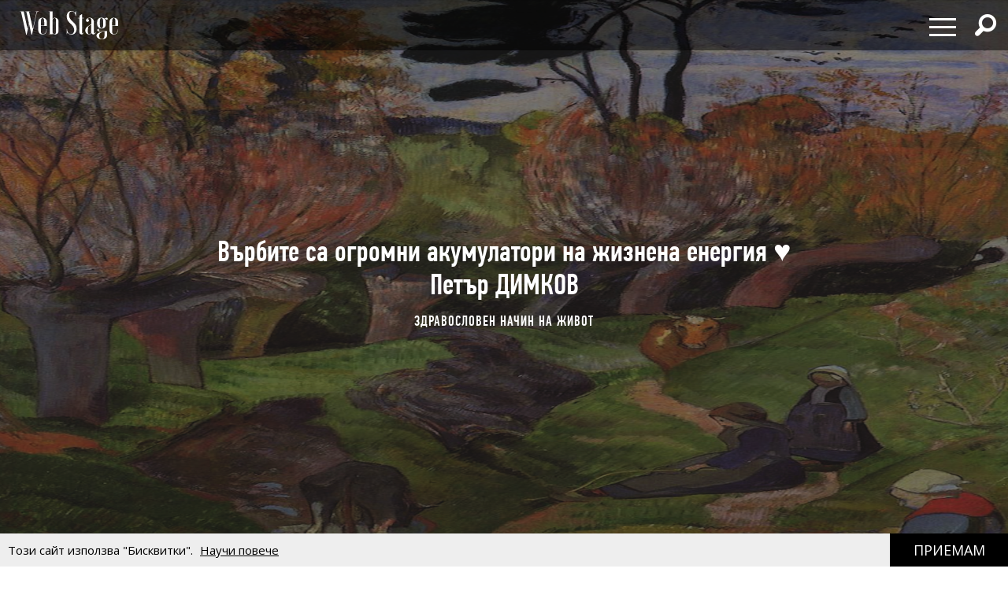

--- FILE ---
content_type: text/html; charset=utf-8
request_url: https://webstage.bg/zdrave/8252-varbite-sa-ogromni-akumulatori-na-zhiznena-energiya-petar-dimkov.html
body_size: 16606
content:
<!DOCTYPE html>
<html class="no-touch" prefix="og: http://ogp.me/ns#">
<head>
  <meta http-equiv="Content-Type" content="text/html; charset=utf-8" />
<meta content="width=device-width, initial-scale=1.0, maximum-scale=1" name="viewport">
<link rel="shortcut icon" type="image/x-icon" href="/assets/app_icons/favicon-1f3ed5898e91c90f1009e482135b2140aa212d94932e7997241a4b6c38bf70b7.ico" />

<link rel="apple-touch-icon" type="image/png" href="https://webstage.bg/assets/app_icons/apple-icon-32x32-c2bd78723ebbb61b501709c76d9121cc3d86abe6f49097577d64c4347abe0306.png" sizes="32x32" />
<link rel="apple-touch-icon" type="image/png" href="https://webstage.bg/assets/app_icons/apple-icon-57x57-ee065daae9741c342694eda0e996b45908610224e4d0ad553beaed0290dbb60c.png" sizes="57x57" />
<link rel="apple-touch-icon" type="image/png" href="https://webstage.bg/assets/app_icons/apple-icon-72x72-39ec1ba34133ea7105728e8b806f1cd46921f3d5456b4d8421601bfb9ad9d38a.png" sizes="72x72" />
<link rel="apple-touch-icon" type="image/png" href="https://webstage.bg/assets/app_icons/apple-icon-114x114-296b11493d62acec1bc51cdb944cb62ec72683f4332d5388c80ec4e483df9f48.png" sizes="114x114" />
<link rel="apple-touch-icon" type="image/png" href="https://webstage.bg/assets/app_icons/apple-icon-144x144-13a8e57e89473fca94138eb9c7f7d8bae64fb17a9f597d0345a53f1f3607edb5.png" sizes="144x144" />
<link rel="icon" type="image/png" href="https://webstage.bg/assets/app_icons/android-icon-36x36-f1e58371e87aee8491eddf0db1f97c718dd794a26abaf783f1613d180965552e.png" sizes="36x36" />
<link rel="icon" type="image/png" href="https://webstage.bg/assets/app_icons/android-icon-72x72-39ec1ba34133ea7105728e8b806f1cd46921f3d5456b4d8421601bfb9ad9d38a.png" sizes="72x72" />
<link rel="icon" type="image/png" href="https://webstage.bg/assets/app_icons/android-icon-96x96-5fdd39ebc4ddebf1befdcacdb18ca84dbd623d80cc76b3f7e2f4d33db5c2e081.png" sizes="96x96" />
<link rel="icon" type="image/png" href="https://webstage.bg/assets/app_icons/android-icon-192x192-cccbbb8cbbc9678d5e7b21f6846e0bf0b04fb9283fae414c12f93dab3a106b73.png" sizes="192x192" />

<meta name="msapplication-TileColor" content="#ffffff">
<meta name="msapplication-TileImage" content="https://webstage.bg/assets/app_icons/ms-icon-144x144-13a8e57e89473fca94138eb9c7f7d8bae64fb17a9f597d0345a53f1f3607edb5.png">
<meta name="theme-color" content="#ffffff">

<link rel="canonical" href="https://webstage.bg/zdrave/8252-varbite-sa-ogromni-akumulatori-na-zhiznena-energiya-petar-dimkov.html"/>
<link rel="publisher" href="http://plus.google.com/113558659865005108978/posts" />

<title>Върбите са огромни акумулатори на жизнена енергия ♥ Петър ДИМКОВ | webstage.bg</title>
<meta name="keywords" content="Петър Димков,силата на билките,билколечение,природолечители,Еньовден,Сто години за всеки (Рецептите на Петър Димков)" />
<meta name="description" content="„Нищо не е така полезно за човешкото тяло, както отпочиването под някой дъб или до някой бук.“" />
<meta property="og:site_name" content="webstage.bg" />
<meta property="og:title" content="Върбите са огромни акумулатори на жизнена енергия ♥ Петър ДИМКОВ | webstage.bg" />
<meta property="og:url" content="https://webstage.bg/zdrave/8252-varbite-sa-ogromni-akumulatori-na-zhiznena-energiya-petar-dimkov.html" />
<meta property="og:locale" content="bg" />
<meta property="og:image" content="https://webstage.bg/attachments/ckeditor/pictures-data/0006/7630/ORIGINAL-%D0%B1%D0%B8%D0%BB%D0%BA%D0%BE%D0%BB%D0%B5%D1%87%D0%B5%D0%BD%D0%B8%D0%B5-01.png" />
<meta property="og:image:type" content="image/png" />
<meta property="og:description" content="„Нищо не е така полезно за човешкото тяло, както отпочиването под някой дъб или до някой бук.“" />
<meta property="og:type" content="article" />
<meta property="fb:app_id" content="6467180363308328" />
<meta property="fb:admins" content="100078292158770,100008709513521" />
<meta name="twitter:card" content="summary" />
<meta name="twitter:url" content="https://webstage.bg/zdrave/8252-varbite-sa-ogromni-akumulatori-na-zhiznena-energiya-petar-dimkov.html" />
<meta name="twitter:title" content="Върбите са огромни акумулатори на жизнена енергия ♥ Петър ДИМКОВ | webstage.bg" />
<meta name="twitter:description" content="„Нищо не е така полезно за човешкото тяло, както отпочиването под някой дъб или до някой бук.“" />
<meta name="twitter:image" content="https://webstage.bg/attachments/ckeditor/pictures-data/0006/7630/ORIGINAL-%D0%B1%D0%B8%D0%BB%D0%BA%D0%BE%D0%BB%D0%B5%D1%87%D0%B5%D0%BD%D0%B8%D0%B5-01.png" />

<link rel="stylesheet" media="screen" href="/assets/application-cf306429d5e4603a58cf38fe1c9d0ec828281361fe2592e539e8fa19518bea13.css" />
<script src="/assets/application-db125dfcbf46d70efbc71d92415e313647d5513993cba4bf7129bbf050e1708e.js"></script>
<meta name="csrf-param" content="authenticity_token" />
<meta name="csrf-token" content="XLna0o34zSPsbxQ9gQi/kDZBGQa4dNwBVtU0VX4ZvReJ6J4xJg/TW3u/eVApY5M1lu8wKTd2dmbpd6hOEm6vpQ==" />

<script async src="https://pagead2.googlesyndication.com/pagead/js/adsbygoogle.js?client=ca-pub-8765296002221115" crossorigin="anonymous"></script>

<script async src="https://securepubads.g.doubleclick.net/tag/js/gpt.js"></script>
<script>
  window.googletag = window.googletag || {cmd: []};
  googletag.cmd.push(function() {
    googletag.defineSlot('/21794340119/300x250_bottom', [300, 250], 'div-gpt-ad-1727430072280-0').addService(googletag.pubads());
    googletag.defineSlot('/21794340119/300x250_home', [300, 250], 'div-gpt-ad-1727430102110-0').addService(googletag.pubads());
    googletag.defineSlot('/21794340119/320x50', [[320, 50], [970, 90]], 'div-gpt-ad-1727430121183-0').addService(googletag.pubads());
    googletag.defineSlot('/21794340119/728x90', [[970, 90], [728, 90]], 'div-gpt-ad-1727430136307-0').addService(googletag.pubads());
    googletag.defineSlot('/21794340119/300x250', [[300, 600], [300, 250]], 'div-gpt-ad-1727429990036-0').addService(googletag.pubads());
    googletag.defineSlot('/21794340119/inner_right_bottom', [[300, 600], [300, 250]], 'div-gpt-ad-1738661390170-0').addService(googletag.pubads());
    googletag.pubads().enableSingleRequest();
    googletag.enableServices();
  });
</script>
  
</head>
<body class="post-template-default single single-post light-color site-layout-fullwidth hide-section-title-decor post-template-1 side-share-enabled post-header-with-bg">
  
  
  <nav id="main-menu" itemscope itemtype="http://schema.org/SiteNavigationElement" class="fixed top-bar navbar transparent">
  <div class="top-bar-section big">
    <!-- Right Nav Section -->
    <ul class="main-nav left small-centered columns">
      <li>
        <a href="/" class="logo" >
        </a>
      </li>
    </ul>
    <ul class="right">
      <li>
        <div class="hamburger hamburger--spring">
          <span class="hamburger-box">
            <span class="hamburger-inner"></span>
          </span>
        </div>
      </li>
      <li>
        <div class="search-wrapper">
          <span class="has-form  search fi-magnifying-glass"></span>
        </div>
      </li>
      <li>
      </li>
    </ul>
    <div id="dropdown-menu">
      <div class="fullscreen-bg">
      <span class="close-button" style="display: inline-flex; align-items: center;">
        <span style="font-size: 1.5rem; line-height: 1;">&times;&nbsp;</span> Затваряне
      </span>

      <ul class="menu">
        <li class="small-12 medium-12 large-6 column">
          <ul class="small-12">
              <li class="small-12">
                <a href="/li-ri-chni-otkloneniya">ЛИ(РИ)ЧНИ ОТКЛОНЕНИЯ</a>
              </li>
              <li class="small-12">
                <a href="/filosofiya-i-psihologiya">ФИЛОСОФИЯ И ПСИХОЛОГИЯ</a>
              </li>
              <li class="small-12">
                <a href="/detstvoto">ДЕТСТВОТО</a>
              </li>
              <li class="small-12">
                <a href="/roditelstvo">РОДИТЕЛСТВО</a>
              </li>
              <li class="small-12">
                <a href="/socialni-temi">социални теми</a>
              </li>
              <li class="small-12">
                <a href="/laifstail">ЛАЙФСТАЙЛ</a>
              </li>
              <li class="small-12">
                <a href="/zdrave">ЗДРАВОСЛОВЕН НАЧИН НА ЖИВОТ</a>
              </li>
              <li class="small-12">
                <a href="/horoskopi">ХОРОСКОПИ</a>
              </li>
          </ul>
        </li>
        <li class="small-12 medium-12 large-6 column">
          <ul class="small-12">
              <li class="small-12">
                <a href="/narodno-tvorchestvo">НАРОДНО ТВОРЧЕСТВО</a>
              </li>
              <li class="small-12">
                <a href="/dela-i-dokumenti">ДЕЛА И ДОКУМЕНТИ</a>
              </li>
              <li class="small-12">
                <a href="/izchezvashtata-balgariya">ИЗЧЕЗВАЩАТА БЪЛГАРИЯ</a>
              </li>
              <li class="small-12">
                <a href="/istoriya">ИСТОРИЯ</a>
              </li>
              <li class="small-12">
                <a href="/kino-i-muzika">КИНО И МУЗИКА</a>
              </li>
              <li class="small-12">
                <a href="/sport-and-social-club">sport &amp; social club</a>
              </li>
              <li class="small-12">
                <a href="/the-game">the game</a>
              </li>
              <li class="small-12">
                <a href="/art">art</a>
              </li>
              <li class="small-12">
                <a href="/arhitektura-i-dizain">АРХИТЕКТУРА И ДИЗАЙН</a>
              </li>
          </ul>
        </li>
      </ul>
      </div>
    </div>
    <div id="search-menu">
      <span class="close-button" style="display: inline-flex; align-items: center;">
        <span style="font-size: 2rem; line-height: 1;">&times;&nbsp;</span> 
        <span class="close-text"  style="font-size: 1.5rem; line-height: 1;">Затваряне</span>
      </span>
      <form action="/search" method="get" class="search-form">
          <input type="search" name="query" id="query" placeholder="Търсене" required="" value="">
          <button type="submit" class="search-button fi-magnifying-glass"></button>
      </form>
      <span class="hint">Натиснете <strong>Enter</strong> за да покажете всички резултати.</span>
      
      <div class="search-articles">
        
      </div>
      
      <div class="categories-small">
            <ul>
              <li>
                <a href="/li-ri-chni-otkloneniya">ЛИ(РИ)ЧНИ ОТКЛОНЕНИЯ</a>
              </li>
              <li>
                <a href="/filosofiya-i-psihologiya">ФИЛОСОФИЯ И ПСИХОЛОГИЯ</a>
              </li>
              <li>
                <a href="/detstvoto">ДЕТСТВОТО</a>
              </li>
              <li>
                <a href="/roditelstvo">РОДИТЕЛСТВО</a>
              </li>
              <li>
                <a href="/socialni-temi">социални теми</a>
              </li>
              <li>
                <a href="/laifstail">ЛАЙФСТАЙЛ</a>
              </li>
              <li>
                <a href="/zdrave">ЗДРАВОСЛОВЕН НАЧИН НА ЖИВОТ</a>
              </li>
              <li>
                <a href="/horoskopi">ХОРОСКОПИ</a>
              </li>
              <li>
                <a href="/narodno-tvorchestvo">НАРОДНО ТВОРЧЕСТВО</a>
              </li>
              <li>
                <a href="/dela-i-dokumenti">ДЕЛА И ДОКУМЕНТИ</a>
              </li>
              <li>
                <a href="/izchezvashtata-balgariya">ИЗЧЕЗВАЩАТА БЪЛГАРИЯ</a>
              </li>
              <li>
                <a href="/istoriya">ИСТОРИЯ</a>
              </li>
              <li>
                <a href="/kino-i-muzika">КИНО И МУЗИКА</a>
              </li>
              <li>
                <a href="/sport-and-social-club">sport &amp; social club</a>
              </li>
              <li>
                <a href="/the-game">the game</a>
              </li>
              <li>
                <a href="/art">art</a>
              </li>
              <li>
                <a href="/arhitektura-i-dizain">АРХИТЕКТУРА И ДИЗАЙН</a>
              </li>
            </ul>
      </div>
    </div>
  </div>
</nav>

<script>
</script>

  <div id="page">
  <div id="content" class="site-content with-sidebar-right">
    <header class="post-cover post-header has-post-thumbnail" style="position: relative; overflow: hidden;">
  <div class="featured-media-section">
    <div class="header-img" style="background-image: url(/attachments/ckeditor/pictures-data/0006/7630/ORIGINAL-%D0%B1%D0%B8%D0%BB%D0%BA%D0%BE%D0%BB%D0%B5%D1%87%D0%B5%D0%BD%D0%B8%D0%B5-01.png)"></div>
  </div>
  <div class="post-header-text">
    <h1 class="post-title">Върбите са огромни акумулатори на жизнена енергия ♥ Петър ДИМКОВ</h1>
    <div class="cat-links">
        <a rel="category tag" href="/zdrave">ЗДРАВОСЛОВЕН НАЧИН НА ЖИВОТ</a>
        
      
    </div>
  </div>
</header>
<div class="banner-container-top">
  <div class="banner-wrapper" id="standart-adsense">
  <div class="banner ">
    <table>
      <tr>
        <td>
          <!-- /21794340119/300x250_home -->
          <div id='div-gpt-ad-1727430102110-0' style='min-width: 300px; min-height: 250px;'>
            <script>
              googletag.cmd.push(function() { googletag.display('div-gpt-ad-1727430102110-0'); });
            </script>
          </div>
        </td>
      </tr>
    </table>
  </div>
</div> 
</div>

<style>
  .banner-container-top {
    display: none;
    width: 100%;
  }
  @media (max-width: 1120px) {
    .banner-container-top {
      display: block;
      margin-top: 50px;
    }
  }
</style>
    <script src="/assets/socials-a3731f5a4c6ef5b7f98c037cabfacdf9b357568ad07148cba591825f089a8497.js" async="async"></script>

    <div class="main">
      <div class="container">
        <div id="primary" class="content-area">
          <div id="fb-root" crossorigin="anonymous"></div>
<script crossorigin="anonymous">
    window.fbAsyncInit = function() {
        FB.init({
            appId      : '822606819822572',
            xfbml      : true,
            version    : 'v20'
        });
        FB.AppEvents.logPageView();
    };
</script>
<script async defer src="//connect.facebook.net/en_US/all.js#xfbml=1&version=v20.0&appId=822606819822572" crossorigin="anonymous"></script>

<article class="post" style="padding-inline:15px">
  <div class="post-entry">
    <h2 class="post-summary">„Нищо не е така полезно за човешкото тяло, както отпочиването под някой дъб или до някой бук.“</h2>
    <p><em>За животворната енергия на горските дървета и изкуството на билколечението, споделено от народния лечител Петър Димков (1886 ~ 1981).</em></p>

<p><em><img alt="" src="/attachments/ckeditor/pictures-data/0006/7629/ORIGINAL-%D0%B1%D0%B8%D0%BB%D0%BA%D0%BE%D0%BB%D0%B5%D1%87%D0%B5%D0%BD%D0%B8%D0%B5-1.png" style="width:900px;height:1132px;"></em></p>

<p><i><span style="font-size:11px;">(The Willows, 1889, by Paul Gauguin)</span></i></p>

<p><b>Нервна система </b></p>

<p>Цялата природа изобилства от енергии, които действат навред и върху всичко. Човекът е „батерия от енергия“, която постоянно се изтощава в живота и при боледуване и трябва да се презарежда. Това става най-добре в гората, дъбова или букова...</p>

<p>На преден план българинът открай време е поставял дъба, бука, габъра, бряста. Това са най-големите кондензатори на витална енергия. Те са и най-дълголетните дървета. Заемат в природата особено място: например подземната вода „избива“ в извор при бук или Дъб, а почти никога при бор или ела... Защо? Пред науката предстои Да обясни онова, което народът благодарение на своя внимателен поглед е съумял да забележи отколе... <b>Нищо не е така полезно за човешкото тяло, както отпочиването под някой дъб или до някой бук</b>. То не е отпочиване, а присядане на земята и плътно облягане на гърба о ствола. И колкото по-дебел е този ствол, толкова по-добре. Дървото трябва да бъде здраво, без изсъхнали клони. Плодното дърво дори когато е съвсем здраво и в пълен цъфтеж, не предава енергията си на човека - тя му е нужна за овошките. Значи - здрави, диви дървета! Човек не знае какво губи, като не ползва скритата в тях безсмъртна енергия. Става дума за енергията, благодарение на която те от дребна нищожна семка, са израснали в гиганти, живеещи векове! Човек трябва да си създаде навик да общува с тях. Много полезно в програмата на всеки човек е да има и един час, посветен на разходка сред природата. Нека кажем - и в парка, когато гората е далеч. При разходка сред природата човек се зарежда с порции здраве и енергия. Погледът му се рее от дърво на дърво, любува се на чудесните клонки, зеленината, небето над дърветата. И ето - някое дърво привлича погледа му, човек го приближава, обляга гръб, сякаш се намества в прекрасно легло, и между него и тялото му почва да тече витална енергия <b>Става невидимо пречистване на мускулите, кръвта, съзнанието от всичко, което се е натрупало през деня</b>. Там са токсините - от ядосвания и неприятности, които тровят, състаряват, разболяват. Плюс още остатъкът от леност, примирението с неудобства. Всичко това, „залепено“ за дървото, полека-лека напуска тялото на човека и сякаш дървото го всмуква в себе си.</p>

<p>- Дъбът и букът ли са най-подходящи за такова общуване?</p>

<p>- Върбата! Жалко е, че <b>върби се срещат рядко, но затова пък където ги има, следва да бъдат използвани - те са огромни акумулатори на жизнена енергия.</b> Сетне идват дъбът и букът. В този ред се нареждат и дърветата, на които хваща корен имелът - тайнствена билка с голяма сила. Философът хуманист Рудолф Щайнер посочваше, че <b>имелът е най-доброто лекарство против рак. </b>Билка, размножаваща се с лепкав плод, който птиците разнасят при полет и оставят върху клоните на дърво. От него прерастват коренчета в стъблото на дървото и се появява вечно зелен малък храст. Това е единствената билка с подобна странна съдба!</p>

<p>- Как се приготвят билките?</p>

<p>- То е... самото лечение! <b>Оня, който прави билки, лекува.</b> С приготвяне на билките може да се заеме всеки, но е редно да го прави, който се лекува. Казано инак: необходимо е заболелият да усвои изкуството за приготвяне на билки и като го спазва открай докрай, Да подпомогне целия процес на лекуване. Това е извънредно важно и насъщно. Спасително!</p>

<p>- Споменавате някъде, че <b>лекуването на заболелия зависи преди всичко от желанието му да оздравее и че това решава проблема в 95 на сто от случаите и само 5 процента е „помощта“, която получава от билките. </b>Така ли е?</p>

<p>- Приблизително...</p>

<p>- Нима е вярно тогава, че билката с несъмнени достойнства и въздействия взема слабо участие в лечението?</p>

<p>- Когато болният не вярва в спасението, във въздействието й - да. Обикновено вярва и с доказана, несъмнена вяра. Тя укрепва особено когато страдащият сам реши с кои билки да се лекува (подпомогнат от добър съвет естествено) и започне да приготвя билките - т. е. оздравяването и спасението си. Затова казвам: <b>болният следва да ги приготвя сам, за да укрепи самочувствието си в борбата с болестта, която го е нападнала нерядко по негова вина.</b></p>

<p>- И в какво е „изкуството“ на билката, какво следва да знае днес човек, когато боледува и се залавя да се лекува с билки?</p>

<p>- Необходимо е да знае много неща. А когато заболее - да научи още повече. Преди всичко да реши как да се лекува и да се залови сериозно с това.</p>

<p>- Нима може да решава сам този въпрос? Подобно нещо би могло да бъде твърде опасно!</p>

<p>- От определена гледна точка всяко самолечение е такова. В ред случаи непознаването на заболяването, неспособността да се разбере какво е - довежда до печални резултати. Но вижте: <b>всяко лечение неизбежно е самолечение</b>. То е безкрайно личен и интимен въпрос: какви лекарства ще вземаш, ще вярваш ли в ползата от тях, ще има ли резултат - това са въпроси лични и всеки болен им отговаря сам. Пък е и логично: здравето е най-свидното богатство, редно е човек да разполага с него докрай. Още повече - опасността от вредните последствия на въпросното самолечение е условна. Кой започва да се лекува с нещо, ако не се допита за съвет до някого? И този „някой“ е най-често преболедувал от същата болест и следователно най-подходящият за съвет. <b>Открай време народът вярва на онези лекари, които са патили и боледували.</b> Има и поговорка: „Лекарят лекува най-добре болестите, от които е боледувал.“ Става дума за философски проблем. Самолечението е условно и безусловно. Сам си заболял, сам се и лекувай - т.е. премини през цялата преизподня или - кой знае - през цялото чистилище на лекуването, за да си възвърнеш изгубеното здраве...</p>

<p>- А как изглежда всичко това, отнесено към едно правилно лечение с билки? В какво е тайната на билката и приготвянето й?</p>

<p>- В правилния избор. Тук грешките са редки, едва ли не изключени, защото, ако махнем от сметката отровните (а те не са много) всички останали имат великото качество, че не вредят. Тоест могат само да помогнат. Основното в билката е, че задейства при лечение онези свои качества, които при дадения болен са нужни, а другите (билката има десетки и десетки лечебни особености!) просто минават и заминават! <b>Цяла наука е, цяло изкуство! Нашият премъдър народ е създател на въпросното изкуство</b>. Векове наред при общуването си с билките, при лекуване на болестите той е съчинявал неписания им кодекс и тяхното използване за лечение. Българинът зачита рождения ден на Йоан Кръстител (24 юни) като ден, най-подходящ за бране на билки…</p>

<p>Един от най-чудните на годината! В народната вяра всеки ден било празник, било делник, заема свое място, има свое присъствие, което се обуславя от много условия: в какъв сезон е, какъв по ред в седмицата, в кой зодиакален знак попада, какво е състоянието на месечината, слънцето, някои съзвездия и т. н. Но 24 юни е преди всичко денят, в който пролетта завършва и почва лятото. Казано по-точно: началото е 22 юни, но народната вяра не е сгрешила, като се е спряла на този ден. <b>При нас в България той обикновено е топъл и хубав</b>. В Русия, която е на север, той е по-студен и съответно растителността там е „изостанала“ в сравнение с тукашната. А и русинът, и българинът еднакво го тачат, по един и същ начин го честват и най-важното: тъкмо на този ден, рано сутрин, преди вдигане на росата, берат билки повсеместно. Значи билките в Русия и тези у нас, на един и същ ден, макар да се намират в не съвсем еднакъв стадий на развитие, са еднакво лечебни и важен е именно този ден, състоянието (положението) на слънцето, а после по важност идва и състоянието на самата билка...</p>

<p><b>Казано е: да се бере по време на цъфтеж, когато се ползва цветът й.</b> Корените да се вадят късно наесен или рано напролет - ако се ползват за лечение. Главното е (за повечето билки) - 24 юни. Еньовден! Налице е цял ритуал, в който се предвижда и къпане д роса. Последната пък е „вълшебна“, т. е. дестилирана вода. Билките се събират наред, както ги има в полето или долината. Свиват се на венец и той се пъха под покрива - да се изсуши там равномерно. Когато потрябват билки за лечение, взема се от него. Изборът се прави От някой по-възрастен, стопанката на дома например. А чудното е, че дори да се вземе коя и да е билка и се направи отвара от нея - пак се постига великото чудо на оздравяването. Такова чудо е природата!</p>

<p><span style="font-size:14px;"><i>Из: „Сто години за всеки. Рецептите на Петър Димков“, Николай Антонов, изд. „Гея-Либрис“, 2005 г.</i></span><br>
<i><span style="font-size:11px;">Картина: The Willows, 1889, by Paul Gauguin; chinaoilpaintinggallery</span></i></p>
  </div>
  <div class="post-meta font-16">
    <div class="meta-item">
      <time datetime="2022-11-14T05:45">
        понеделник, 14 ноември, 2022
      </time>
    </div>
    <div class="meta-item view">
      <span class="counts">115514</span> <span class="unit">Преглеждания</span>
    </div>
  </div>
  <div class="widget fallsky-widget_social-share fallsky-widget_social pull-right">
  <div class="socialwidget">
    <ul class="social-nav menu" style="display: flex; align-items: center;">
      <li class="facebook-item">
        <a
          href="https://www.facebook.com/sharer/sharer.php?sdk=joey&amp;amp;display=popup&amp;amp;ref=plugin&amp;amp;src=share_button&amp;amp;app_id=1080902055261215&amp;amp;u=https://webstage.bg/zdrave/8252-varbite-sa-ogromni-akumulatori-na-zhiznena-energiya-petar-dimkov.html"
          onclick='return !window.open(this.href, "Facebook", "width=640,height=300")'
          target="_blank" rel="noopener">
          Facebook
        </a>
      </li>
      <li class="twitter">
        <a
          href="https://twitter.com/intent/tweet?url=https://webstage.bg/zdrave/8252-varbite-sa-ogromni-akumulatori-na-zhiznena-energiya-petar-dimkov.html&amp;amp;original_referer=https://webstage.bg/zdrave/8252-varbite-sa-ogromni-akumulatori-na-zhiznena-energiya-petar-dimkov.html"
          class="twitter"
          style="height:26px;"
          target="_blank" rel="noopener">
          Twitter
        </a>
      </li>
      <li class="pinterest-item">
        <a 
          class="social_popup_link"
          title="Pin It"
          href="http://pinterest.com/pin/create/button/?url=https://webstage.bg/zdrave/8252-varbite-sa-ogromni-akumulatori-na-zhiznena-energiya-petar-dimkov.html/&amp;amp;media=https://webstage.bg/attachments/ckeditor/pictures-data/0006/7628/ORIGINAL-%D0%B1%D0%B8%D0%BB%D0%BA%D0%BE%D0%BB%D0%B5%D1%87%D0%B5%D0%BD%D0%B8%D0%B5.png&amp;amp;description=„Нищо не е така полезно за човешкото тяло, както отпочиването под някой дъб или до някой бук.“ https://webstage.bg/zdrave/8252-varbite-sa-ogromni-akumulatori-na-zhiznena-energiya-petar-dimkov.html"
          target="_blank" rel="noopener">
        </a>
      </li>
      <li><a target="_blank" rel="noopener" href="https://www.instagram.com/web_stage">Instagram</a></li>
    </ul>
  </div>
</div>
</article>

          <ul class="small-block-grid-5 social-block inline-block" style="margin-inline: 15px;">
	<iframe 
		src="https://www.facebook.com/plugins/like.php?href=https://webstage.bg/zdrave/8252-varbite-sa-ogromni-akumulatori-na-zhiznena-energiya-petar-dimkov.html&width=&layout=standard&action=like&size=small&share=true&height=35&appId=822606819822572" 
		width="300" 
		height="35" 
		style="border:none;overflow:hidden;padding-top: 5px;" 
		scrolling="no" 
		frameborder="0" 
		allowTransparency="true" 
		allow="encrypted-media">
	</iframe>
</ul>
          <div class="widget fallsky-widget_posts large-thumbnail with-post-number">
  <h5 class="widget-title" style="width: 100%; border-bottom: 2px solid; line-height: 32px; float:left">В този ред на мисли</h5>
  <ul class="more-articles-list">
      <li class="posts layout-masonry">
        <article class="post has-post-thumbnail">
          <div class="featured-img">
            <a href="/zdrave/9558-za-lipsata-na-san-shte-platite-visoka-tsena-d-r-frederik-saldman.html">
              <img alt="За липсата на сън ще платите висока цена ♥ Д-р Фредерик САЛДМАН" src="/attachments/ckeditor/pictures-data/0007/0034/MEDIUM-%D0%BD%D0%B5%D0%B4%D0%BE%D1%81%D0%BF%D0%B8%D0%B2%D0%B0%D0%BD%D0%B5.jpg" />
</a>          </div>
          <div class="post-content-article">
            <header class="post-header">
              <h2 class="post-title-article">
                <a href="/zdrave/9558-za-lipsata-na-san-shte-platite-visoka-tsena-d-r-frederik-saldman.html">За липсата на сън ще платите висока цена ♥ Д-р Фредерик САЛДМАН</a>
              </h2>
              <div class="cat-links">
                  <a rel="category tag" class="category-tag" href="/zdrave">ЗДРАВОСЛОВЕН НАЧИН НА ЖИВОТ</a>
              </div>
            </header>
          </div>
        </article>
      </li>
      <li class="posts layout-masonry">
        <article class="post has-post-thumbnail">
          <div class="featured-img">
            <a href="/zdrave/9525-v-zhenskoto-bile-se-krie-spasenieto-ni-lechitelyat-medium.html">
              <img alt="В женското биле се крие спасението ни ♥ Лечителят медиум" src="/attachments/ckeditor/pictures-data/0006/9976/MEDIUM-%D0%B6%D0%B5%D0%BD%D1%81%D0%BA%D0%BE_%D0%B1%D0%B8%D0%BB%D0%B5.jpg" />
</a>          </div>
          <div class="post-content-article">
            <header class="post-header">
              <h2 class="post-title-article">
                <a href="/zdrave/9525-v-zhenskoto-bile-se-krie-spasenieto-ni-lechitelyat-medium.html">В женското биле се крие спасението ни ♥ Лечителят медиум</a>
              </h2>
              <div class="cat-links">
                  <a rel="category tag" class="category-tag" href="/zdrave">ЗДРАВОСЛОВЕН НАЧИН НА ЖИВОТ</a>
              </div>
            </header>
          </div>
        </article>
      </li>
      <li class="posts layout-masonry">
        <article class="post has-post-thumbnail">
          <div class="featured-img">
            <a href="/zdrave/9519-presniyat-sok-ot-krastavitsa-e-nay-dobriyat-podmladyavasht-eliksir-na-sveta-lechitelyat-medium.html">
              <img alt="Пресният сок от краставица е най-добрият подмладяващ еликсир на света ♥ Лечителят медиум" src="/attachments/ckeditor/pictures-data/0006/9970/MEDIUM-%D0%BA%D1%80%D0%B0%D1%81%D1%82%D0%B0%D0%B2%D0%B8%D1%86%D0%B8.jpg" />
</a>          </div>
          <div class="post-content-article">
            <header class="post-header">
              <h2 class="post-title-article">
                <a href="/zdrave/9519-presniyat-sok-ot-krastavitsa-e-nay-dobriyat-podmladyavasht-eliksir-na-sveta-lechitelyat-medium.html">Пресният сок от краставица е най-добрият подмладяващ еликсир на света ♥ Лечителят медиум</a>
              </h2>
              <div class="cat-links">
                  <a rel="category tag" class="category-tag" href="/zdrave">ЗДРАВОСЛОВЕН НАЧИН НА ЖИВОТ</a>
              </div>
            </header>
          </div>
        </article>
      </li>
      <li class="posts layout-masonry">
        <article class="post has-post-thumbnail">
          <div class="featured-img">
            <a href="/zdrave/9512-za-bolestite-lechenieto-i-lekarite-slava-sevryukova.html">
              <img alt="За болестите, лечението и лекарите ♥ Слава СЕВРЮКОВА" src="/attachments/ckeditor/pictures-data/0006/3408/MEDIUM-%D0%A1%D0%BB%D0%B0%D0%B2%D0%B0_%D0%A1%D0%95%D0%92%D0%A0%D0%AE%D0%9A%D0%9E%D0%92%D0%90.jpg" />
</a>          </div>
          <div class="post-content-article">
            <header class="post-header">
              <h2 class="post-title-article">
                <a href="/zdrave/9512-za-bolestite-lechenieto-i-lekarite-slava-sevryukova.html">За болестите, лечението и лекарите ♥ Слава СЕВРЮКОВА</a>
              </h2>
              <div class="cat-links">
                  <a rel="category tag" class="category-tag" href="/zdrave">ЗДРАВОСЛОВЕН НАЧИН НА ЖИВОТ</a>
              </div>
            </header>
          </div>
        </article>
      </li>
      <li class="posts layout-masonry">
        <article class="post has-post-thumbnail">
          <div class="featured-img">
            <a href="/zdrave/9508-smokinite-podpomagat-metafizichniya-balans-mezhdu-mozaka-i-chervata-lechitelyat-medium.html">
              <img alt="Смокините подпомагат метафизичния баланс между мозъка и червата ♥ Лечителят медиум" src="/attachments/ckeditor/pictures-data/0006/9954/MEDIUM-%D0%A1%D0%BC%D0%BE%D0%BA%D0%B8%D0%BD%D0%B8.jpg" />
</a>          </div>
          <div class="post-content-article">
            <header class="post-header">
              <h2 class="post-title-article">
                <a href="/zdrave/9508-smokinite-podpomagat-metafizichniya-balans-mezhdu-mozaka-i-chervata-lechitelyat-medium.html">Смокините подпомагат метафизичния баланс между мозъка и червата ♥ Лечителят медиум</a>
              </h2>
              <div class="cat-links">
                  <a rel="category tag" class="category-tag" href="/zdrave">ЗДРАВОСЛОВЕН НАЧИН НА ЖИВОТ</a>
              </div>
            </header>
          </div>
        </article>
      </li>
      <li class="posts layout-masonry">
        <article class="post has-post-thumbnail">
          <div class="featured-img">
            <a href="/zdrave/9502-bolestite-na-hranosmilatelnite-organi-sa-bich-za-tsivilizovaniya-chovek-pol-breg.html">
              <img alt="Болестите на храносмилателните органи са бич за цивилизования човек ♥ Пол БРЕГ" src="/attachments/ckeditor/pictures-data/0006/9944/MEDIUM-%D0%9F%D0%BE%D0%BB_%D0%91%D0%A0%D0%95%D0%93.jpg" />
</a>          </div>
          <div class="post-content-article">
            <header class="post-header">
              <h2 class="post-title-article">
                <a href="/zdrave/9502-bolestite-na-hranosmilatelnite-organi-sa-bich-za-tsivilizovaniya-chovek-pol-breg.html">Болестите на храносмилателните органи са бич за цивилизования човек ♥ Пол БРЕГ</a>
              </h2>
              <div class="cat-links">
                  <a rel="category tag" class="category-tag" href="/zdrave">ЗДРАВОСЛОВЕН НАЧИН НА ЖИВОТ</a>
              </div>
            </header>
          </div>
        </article>
      </li>
  </ul>
</div>

          
        </div>
        <aside id="secondary" class="sidebar widget-area sidebar-sticky" data-sticky="sidebar-sticky">
  <div class="sidebar">
    <div class="banner-container">
      <div class="banner-wrapper inner-right">
  <div class="banner">
    <table>
      <tr>
        <td>
          <!-- /21794340119/300x250 -->
          <div id='div-gpt-ad-1727429990036-0' style='min-width: 300px; min-height: 250px;'>
            <script>
              googletag.cmd.push(function() { googletag.display('div-gpt-ad-1727429990036-0'); });
            </script>
          </div>
        </td>
      </tr>
    </table>
  </div>
</div>

    </div>
    <div class="widget fallsky-widget_posts large-thumbnail with-post-number">
  <div class="horizontal-banner">
    <!-- INSERT BANNER -->
  </div>
  <h5 class="widget-title">Най-четени</h5>
  <ul class="most-viewed-articles-list">
      <li class="most-viewed-articles-list-item">
        <div>
  <a href="/filosofiya-i-psihologiya/9549-kakvo-prechi-na-choveka-da-bade-shtastliv-antani-de-melo.html">
    <div class="thumbnail" style="background-image: url(/attachments/ckeditor/pictures-data/0007/0016/ORIGINAL-%D0%9A%D0%B0%D0%BA%D0%B2%D0%BE_%D0%BF%D1%80%D0%B5%D1%87%D0%B8_%D0%BD%D0%B0_%D1%87%D0%BE%D0%B2%D0%B5%D0%BA%D0%B0_%D0%B4%D0%B0_%D0%B1%D1%8A%D0%B4%D0%B5_%D1%89%D0%B0%D1%81%D1%82%D0%BB%D0%B8%D0%B2.png);"></div>
</a>  <div class="post-content">
    <h4 class="post-title">
      <a href="/filosofiya-i-psihologiya/9549-kakvo-prechi-na-choveka-da-bade-shtastliv-antani-de-melo.html">Какво пречи на човека да бъде щастлив? ♥ Антъни де МЕЛО</a>
    </h4>
    <div class="cat-links">
      <span class="meta-item category-tag">
        <a rel="category tag" class="category-tag" href="/filosofiya-i-psihologiya">ФИЛОСОФИЯ И ПСИХОЛОГИЯ</a>
      </span>
      <!--
      <span class="meta-item views">
         Views
      </span>
      -->
    </div>
  </div>
</div>

      </li>
      <li class="most-viewed-articles-list-item">
        <div>
  <a href="/filosofiya-i-psihologiya/9546--da-znaesh-i-da-razbirash-sa-dve-savarsheno-razlichni-neshta-pyotr-d-uspenski.html">
    <div class="thumbnail" style="background-image: url(/attachments/ckeditor/pictures-data/0006/9350/ORIGINAL-%D0%9F%D1%8C%D0%BE%D1%82%D1%80_%D0%A3%D0%A1%D0%9F%D0%95%D0%9D%D0%A1%D0%9A%D0%98.png);"></div>
</a>  <div class="post-content">
    <h4 class="post-title">
      <a href="/filosofiya-i-psihologiya/9546--da-znaesh-i-da-razbirash-sa-dve-savarsheno-razlichni-neshta-pyotr-d-uspenski.html">„Да знаеш“ и „да разбираш“ са две съвършено различни неща ♥ Пьотр Д. УСПЕНСКИ</a>
    </h4>
    <div class="cat-links">
      <span class="meta-item category-tag">
        <a rel="category tag" class="category-tag" href="/filosofiya-i-psihologiya">ФИЛОСОФИЯ И ПСИХОЛОГИЯ</a>
      </span>
      <!--
      <span class="meta-item views">
         Views
      </span>
      -->
    </div>
  </div>
</div>

      </li>
      <li class="most-viewed-articles-list-item">
        <div>
  <a href="/li-ri-chni-otkloneniya/9547-vyarata-e-edin-ot-velikite-bozhestveni-darove-za-choveka-sar-ernst-cheyn.html">
    <div class="thumbnail" style="background-image: url(/attachments/ckeditor/pictures-data/0007/0012/ORIGINAL-%D1%81%D1%8A%D1%80_%D0%95%D1%80%D0%BD%D1%81%D1%82_%D0%A7%D0%B5%D0%B8%CC%86%D0%BD.png);"></div>
</a>  <div class="post-content">
    <h4 class="post-title">
      <a href="/li-ri-chni-otkloneniya/9547-vyarata-e-edin-ot-velikite-bozhestveni-darove-za-choveka-sar-ernst-cheyn.html">Вярата е един от великите Божествени дарове за човека ♥ Сър Ернст ЧЕЙН</a>
    </h4>
    <div class="cat-links">
      <span class="meta-item category-tag">
        <a rel="category tag" class="category-tag" href="/li-ri-chni-otkloneniya">ЛИ(РИ)ЧНИ ОТКЛОНЕНИЯ</a>
      </span>
      <!--
      <span class="meta-item views">
         Views
      </span>
      -->
    </div>
  </div>
</div>

      </li>
      <li class="most-viewed-articles-list-item">
        <div>
  <a href="/li-ri-chni-otkloneniya/9544-ne-mozhete-da-izmamite-zhivota-henri-tomas-hamblin.html">
    <div class="thumbnail" style="background-image: url(/attachments/ckeditor/pictures-data/0007/0010/ORIGINAL-%D0%94%D0%B8%D0%BD%D0%B0%D0%BC%D0%B8%D1%87%D0%BD%D0%BE%D1%82%D0%BE_%D0%BC%D0%B8%D1%81%D0%BB%D0%B5%D0%BD%D0%B5.png);"></div>
</a>  <div class="post-content">
    <h4 class="post-title">
      <a href="/li-ri-chni-otkloneniya/9544-ne-mozhete-da-izmamite-zhivota-henri-tomas-hamblin.html">Не можете да измамите живота ♥ Хенри Томас ХАМБЛИН</a>
    </h4>
    <div class="cat-links">
      <span class="meta-item category-tag">
        <a rel="category tag" class="category-tag" href="/li-ri-chni-otkloneniya">ЛИ(РИ)ЧНИ ОТКЛОНЕНИЯ</a>
      </span>
      <!--
      <span class="meta-item views">
         Views
      </span>
      -->
    </div>
  </div>
</div>

      </li>
      <li class="most-viewed-articles-list-item">
        <div>
  <a href="/filosofiya-i-psihologiya/9541-zhivotat-e-dadena-ni-vazmozhnost-da-obichame-sergey-lazarev.html">
    <div class="thumbnail" style="background-image: url(/attachments/ckeditor/pictures-data/0006/4377/ORIGINAL-%D0%A1%D0%B5%D1%80%D0%B3%D0%B5%D0%B8%CC%86_%D0%9B%D0%B0%D0%B7%D0%B0%D1%80%D0%B5%D0%B2.png);"></div>
</a>  <div class="post-content">
    <h4 class="post-title">
      <a href="/filosofiya-i-psihologiya/9541-zhivotat-e-dadena-ni-vazmozhnost-da-obichame-sergey-lazarev.html">Животът е дадена ни възможност да обичаме ♥ Сергей ЛАЗАРЕВ</a>
    </h4>
    <div class="cat-links">
      <span class="meta-item category-tag">
        <a rel="category tag" class="category-tag" href="/filosofiya-i-psihologiya">ФИЛОСОФИЯ И ПСИХОЛОГИЯ</a>
      </span>
      <!--
      <span class="meta-item views">
         Views
      </span>
      -->
    </div>
  </div>
</div>

      </li>
  </ul>
</div>

    <div style="overflow: hidden;
            height: 140px;
            margin: 20px auto;
            width: 350px;
            border-left:    7px solid #eee;
            border-top:     7px solid #eee;
            border-right:   7px solid #eee;
            border-bottom:  7px solid #eee;">
    <div class="fb-page" data-href="https://www.facebook.com/webstage.bg" data-small-header="false" data-adapt-container-width="true" data-hide-cover="false" data-show-facepile="true" data-show-posts="true">
        <div class="fb-xfbml-parse-ignore">
            <blockquote cite="https://www.facebook.com/facebook"><a href="https://www.facebook.com/facebook">Facebook</a></blockquote>
        </div>
    </div>
</div>

<div id="fb-root"></div>
<script>
    window.fbAsyncInit = function() {
        FB.init({
            xfbml: true,
            version:'v20'
        });
    };
</script>
<script async defer src="//connect.facebook.net/en_US/all.js#xfbml=1&version=v20"></script>

    <div class="widget fallsky-widget_posts large-thumbnail with-post-number">
	<div class="widget-social">
  	<h5>СЛЕДВАЙТЕ НИ</h5>
		<div class="wrapper">
			<div class="social-container"> 
					<a href="https://www.facebook.com/webstage.bg" target="_blank" class="facebook"></a>
					<a href="https://x.com/i/flow/login?redirect_after_login=%2FWebstageBG" target="_blank" class="twitter"></a>
					<a href="https://www.pinterest.com/webstage0034/" target="_blank" class="pinterest"></a>
					<a href="https://www.instagram.com/web_stage/" target="_blank" class="instagram"></a>
			</div>
		</div>
	</div>
</div>

    <div class="banner-container">
      <div class="banner-wrapper inner-right">
  <div class="banner">
    <table>
      <tr>
        <td>
          <!-- /21794340119/300x250_bottom -->
          <div id='div-gpt-ad-1727430072280-0' style='min-width: 300px; min-height: 250px;'>
            <script>
              googletag.cmd.push(function() { googletag.display('div-gpt-ad-1727430072280-0'); });
            </script>
          </div>
        </td>
      </tr>
    </table>
  </div>
</div>

    </div>
  </div>
</aside>

<style>
  .banner-container {
    width: 100%;
  }
  @media (max-width: 1120px) {
    .banner-container {
      display: none;
    }
  }
</style>
      </div>
    </div>
  </div>
</div>

  <div class="gdpr-cookie-wrapper column">
  Tози сайт използва "Бисквитки". <a href="/information/cookies-policy" class='details'>Научи повече</a>
  <a class="gdpr-cookie-accept" id="gdpr-btn-accept-all" format="js" data-remote="true" rel="nofollow" data-method="post" href="/set_cookie">
    <span>Приемам</span>
</a></div>
  <div id="scroll-to-top" ></div>
  <footer class="site-footer-links">
    <div class="information-menu large-12 medium-12 columns end">
      <ul class="text-center general-terms">
        <li><a href="/webstage_ads.pdf" target="_blank">Реклама</a></li>
        <li><a href="/contacts">Контакти</a></li>
          <li><a href="/information/terms-of-service">Права за ползване</a></li>
          <li><a href="/information/general-terms">ОБЩИ УСЛОВИЯ</a></li>
          <li><a href="/information/privacy-policy">ПОЛИТИКА ЗА ЗАЩИТА НА ЛИЧНИ ДАННИ</a></li>
          <li><a href="/information/confidentiality-policy">ПОЛИТИКА ЗА ПОВЕРИТЕЛНОСТ НА САЙТА</a></li>
          <li><a href="/information/cookies-policy">ПОЛИТИКА ЗА ПОЛЗВАНЕ НА „БИСКВИТКИ“</a></li>
      </ul>
    </div>
  </footer>
  <footer class="site-footer dark-color" style="padding: 10px 0;">
    <div class="footer-bottom column-2">
      <div class="container">
        <div class="row justify-content-center">
          <div class="col-md-6 text-center">
            <div class="footer-social">
              <div class="widget fallsky-widget_social">
  <div class="socialwidget">
    <a href="/" class="logo" style="opacity: 1;">
      <img style="width: 100px;" src="/assets/logo-97a35937c09bf644adbd4fd2f99d5222007ba2a82af0af8c28703e36382869bc.svg" />
    </a>
    <ul class="social-nav menu">
      <li><a target="_blank" rel="noopener" href="https://www.facebook.com/webstage.bg">Facebook</a></li>
      <li><a target="_blank" rel="noopener" href="https://twitter.com/WebstageBG" class="twitter" style="filter: invert(0) !important;background-size: auto 36%;">X</a></li>
      <li><a target="_blank" rel="noopener" href="https://www.pinterest.com/webstage0034">Pinterest</a></li>
      <li><a target="_blank" rel="noopener" href="https://www.instagram.com/web_stage">Instagram</a></li>
    </ul>
  </div>
</div>
              <div class="footer-site-info w-full">
                <div class="widget widget_text">
                  <div class="">Webstage © Copyright 2018. All rights reserved. Developed by Web Zone Ltd.<a style="text-decoration: underline;" href="https://webzone.bg"></a></div>
                </div>
              </div>
            </div>
          </div>
        </div>
      </div>
    </div>
  </footer>

</body>
</html>

--- FILE ---
content_type: text/html; charset=utf-8
request_url: https://www.google.com/recaptcha/api2/aframe
body_size: 226
content:
<!DOCTYPE HTML><html><head><meta http-equiv="content-type" content="text/html; charset=UTF-8"></head><body><script nonce="P2hFvkHIXaoXqMFPZBfTPA">/** Anti-fraud and anti-abuse applications only. See google.com/recaptcha */ try{var clients={'sodar':'https://pagead2.googlesyndication.com/pagead/sodar?'};window.addEventListener("message",function(a){try{if(a.source===window.parent){var b=JSON.parse(a.data);var c=clients[b['id']];if(c){var d=document.createElement('img');d.src=c+b['params']+'&rc='+(localStorage.getItem("rc::a")?sessionStorage.getItem("rc::b"):"");window.document.body.appendChild(d);sessionStorage.setItem("rc::e",parseInt(sessionStorage.getItem("rc::e")||0)+1);localStorage.setItem("rc::h",'1768615240083');}}}catch(b){}});window.parent.postMessage("_grecaptcha_ready", "*");}catch(b){}</script></body></html>